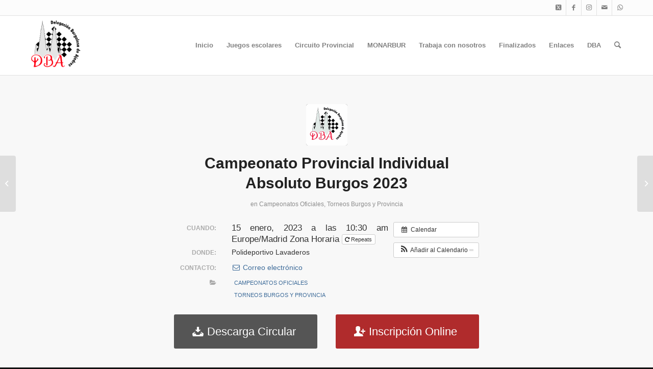

--- FILE ---
content_type: text/html; charset=UTF-8
request_url: https://burgosajedrez.com/evento/campeonato-provincial-individual-absoluto-burgos-2023/
body_size: 13769
content:
<!DOCTYPE html>
<html lang="es" class="html_stretched responsive av-preloader-disabled  html_header_top html_logo_left html_main_nav_header html_menu_right html_large html_header_sticky html_header_shrinking html_header_topbar_active html_mobile_menu_phone html_header_searchicon html_content_align_center html_header_unstick_top_disabled html_header_stretch_disabled html_av-submenu-hidden html_av-submenu-display-click html_av-overlay-side html_av-overlay-side-classic html_av-submenu-noclone html_entry_id_5092 av-cookies-no-cookie-consent av-no-preview av-default-lightbox html_text_menu_active av-mobile-menu-switch-default">
<head>
<meta charset="UTF-8" />
<meta name="robots" content="index, follow" />


<!-- mobile setting -->
<meta name="viewport" content="width=device-width, initial-scale=1">

<!-- Scripts/CSS and wp_head hook -->
<title>Campeonato Provincial Individual Absoluto Burgos 2023 &#8211; Burgos Ajedrez</title>
<meta name='robots' content='max-image-preview:large' />
	<style>img:is([sizes="auto" i], [sizes^="auto," i]) { contain-intrinsic-size: 3000px 1500px }</style>
	<link rel="alternate" type="application/rss+xml" title="Burgos Ajedrez &raquo; Feed" href="https://burgosajedrez.com/feed/" />
<link rel="alternate" type="application/rss+xml" title="Burgos Ajedrez &raquo; Feed de los comentarios" href="https://burgosajedrez.com/comments/feed/" />
<script type="text/javascript">
/* <![CDATA[ */
window._wpemojiSettings = {"baseUrl":"https:\/\/s.w.org\/images\/core\/emoji\/16.0.1\/72x72\/","ext":".png","svgUrl":"https:\/\/s.w.org\/images\/core\/emoji\/16.0.1\/svg\/","svgExt":".svg","source":{"concatemoji":"https:\/\/burgosajedrez.com\/wp-includes\/js\/wp-emoji-release.min.js?ver=6.8.3"}};
/*! This file is auto-generated */
!function(s,n){var o,i,e;function c(e){try{var t={supportTests:e,timestamp:(new Date).valueOf()};sessionStorage.setItem(o,JSON.stringify(t))}catch(e){}}function p(e,t,n){e.clearRect(0,0,e.canvas.width,e.canvas.height),e.fillText(t,0,0);var t=new Uint32Array(e.getImageData(0,0,e.canvas.width,e.canvas.height).data),a=(e.clearRect(0,0,e.canvas.width,e.canvas.height),e.fillText(n,0,0),new Uint32Array(e.getImageData(0,0,e.canvas.width,e.canvas.height).data));return t.every(function(e,t){return e===a[t]})}function u(e,t){e.clearRect(0,0,e.canvas.width,e.canvas.height),e.fillText(t,0,0);for(var n=e.getImageData(16,16,1,1),a=0;a<n.data.length;a++)if(0!==n.data[a])return!1;return!0}function f(e,t,n,a){switch(t){case"flag":return n(e,"\ud83c\udff3\ufe0f\u200d\u26a7\ufe0f","\ud83c\udff3\ufe0f\u200b\u26a7\ufe0f")?!1:!n(e,"\ud83c\udde8\ud83c\uddf6","\ud83c\udde8\u200b\ud83c\uddf6")&&!n(e,"\ud83c\udff4\udb40\udc67\udb40\udc62\udb40\udc65\udb40\udc6e\udb40\udc67\udb40\udc7f","\ud83c\udff4\u200b\udb40\udc67\u200b\udb40\udc62\u200b\udb40\udc65\u200b\udb40\udc6e\u200b\udb40\udc67\u200b\udb40\udc7f");case"emoji":return!a(e,"\ud83e\udedf")}return!1}function g(e,t,n,a){var r="undefined"!=typeof WorkerGlobalScope&&self instanceof WorkerGlobalScope?new OffscreenCanvas(300,150):s.createElement("canvas"),o=r.getContext("2d",{willReadFrequently:!0}),i=(o.textBaseline="top",o.font="600 32px Arial",{});return e.forEach(function(e){i[e]=t(o,e,n,a)}),i}function t(e){var t=s.createElement("script");t.src=e,t.defer=!0,s.head.appendChild(t)}"undefined"!=typeof Promise&&(o="wpEmojiSettingsSupports",i=["flag","emoji"],n.supports={everything:!0,everythingExceptFlag:!0},e=new Promise(function(e){s.addEventListener("DOMContentLoaded",e,{once:!0})}),new Promise(function(t){var n=function(){try{var e=JSON.parse(sessionStorage.getItem(o));if("object"==typeof e&&"number"==typeof e.timestamp&&(new Date).valueOf()<e.timestamp+604800&&"object"==typeof e.supportTests)return e.supportTests}catch(e){}return null}();if(!n){if("undefined"!=typeof Worker&&"undefined"!=typeof OffscreenCanvas&&"undefined"!=typeof URL&&URL.createObjectURL&&"undefined"!=typeof Blob)try{var e="postMessage("+g.toString()+"("+[JSON.stringify(i),f.toString(),p.toString(),u.toString()].join(",")+"));",a=new Blob([e],{type:"text/javascript"}),r=new Worker(URL.createObjectURL(a),{name:"wpTestEmojiSupports"});return void(r.onmessage=function(e){c(n=e.data),r.terminate(),t(n)})}catch(e){}c(n=g(i,f,p,u))}t(n)}).then(function(e){for(var t in e)n.supports[t]=e[t],n.supports.everything=n.supports.everything&&n.supports[t],"flag"!==t&&(n.supports.everythingExceptFlag=n.supports.everythingExceptFlag&&n.supports[t]);n.supports.everythingExceptFlag=n.supports.everythingExceptFlag&&!n.supports.flag,n.DOMReady=!1,n.readyCallback=function(){n.DOMReady=!0}}).then(function(){return e}).then(function(){var e;n.supports.everything||(n.readyCallback(),(e=n.source||{}).concatemoji?t(e.concatemoji):e.wpemoji&&e.twemoji&&(t(e.twemoji),t(e.wpemoji)))}))}((window,document),window._wpemojiSettings);
/* ]]> */
</script>
<link rel='stylesheet' id='ai1ec_style-css' href='//burgosajedrez.com/wp-content/plugins/all-in-one-event-calendar/cache/8c634c48_ai1ec_parsed_css.css?ver=3.0.0' type='text/css' media='all' />
<link rel='stylesheet' id='avia-grid-css' href='https://burgosajedrez.com/wp-content/themes/enfold2/css/grid.css?ver=6.0.8' type='text/css' media='all' />
<link rel='stylesheet' id='avia-base-css' href='https://burgosajedrez.com/wp-content/themes/enfold2/css/base.css?ver=6.0.8' type='text/css' media='all' />
<link rel='stylesheet' id='avia-layout-css' href='https://burgosajedrez.com/wp-content/themes/enfold2/css/layout.css?ver=6.0.8' type='text/css' media='all' />
<link rel='stylesheet' id='avia-module-audioplayer-css' href='https://burgosajedrez.com/wp-content/themes/enfold2/config-templatebuilder/avia-shortcodes/audio-player/audio-player.css?ver=6.0.8' type='text/css' media='all' />
<link rel='stylesheet' id='avia-module-blog-css' href='https://burgosajedrez.com/wp-content/themes/enfold2/config-templatebuilder/avia-shortcodes/blog/blog.css?ver=6.0.8' type='text/css' media='all' />
<link rel='stylesheet' id='avia-module-postslider-css' href='https://burgosajedrez.com/wp-content/themes/enfold2/config-templatebuilder/avia-shortcodes/postslider/postslider.css?ver=6.0.8' type='text/css' media='all' />
<link rel='stylesheet' id='avia-module-button-css' href='https://burgosajedrez.com/wp-content/themes/enfold2/config-templatebuilder/avia-shortcodes/buttons/buttons.css?ver=6.0.8' type='text/css' media='all' />
<link rel='stylesheet' id='avia-module-buttonrow-css' href='https://burgosajedrez.com/wp-content/themes/enfold2/config-templatebuilder/avia-shortcodes/buttonrow/buttonrow.css?ver=6.0.8' type='text/css' media='all' />
<link rel='stylesheet' id='avia-module-button-fullwidth-css' href='https://burgosajedrez.com/wp-content/themes/enfold2/config-templatebuilder/avia-shortcodes/buttons_fullwidth/buttons_fullwidth.css?ver=6.0.8' type='text/css' media='all' />
<link rel='stylesheet' id='avia-module-catalogue-css' href='https://burgosajedrez.com/wp-content/themes/enfold2/config-templatebuilder/avia-shortcodes/catalogue/catalogue.css?ver=6.0.8' type='text/css' media='all' />
<link rel='stylesheet' id='avia-module-comments-css' href='https://burgosajedrez.com/wp-content/themes/enfold2/config-templatebuilder/avia-shortcodes/comments/comments.css?ver=6.0.8' type='text/css' media='all' />
<link rel='stylesheet' id='avia-module-contact-css' href='https://burgosajedrez.com/wp-content/themes/enfold2/config-templatebuilder/avia-shortcodes/contact/contact.css?ver=6.0.8' type='text/css' media='all' />
<link rel='stylesheet' id='avia-module-slideshow-css' href='https://burgosajedrez.com/wp-content/themes/enfold2/config-templatebuilder/avia-shortcodes/slideshow/slideshow.css?ver=6.0.8' type='text/css' media='all' />
<link rel='stylesheet' id='avia-module-slideshow-contentpartner-css' href='https://burgosajedrez.com/wp-content/themes/enfold2/config-templatebuilder/avia-shortcodes/contentslider/contentslider.css?ver=6.0.8' type='text/css' media='all' />
<link rel='stylesheet' id='avia-module-countdown-css' href='https://burgosajedrez.com/wp-content/themes/enfold2/config-templatebuilder/avia-shortcodes/countdown/countdown.css?ver=6.0.8' type='text/css' media='all' />
<link rel='stylesheet' id='avia-module-dynamic-field-css' href='https://burgosajedrez.com/wp-content/themes/enfold2/config-templatebuilder/avia-shortcodes/dynamic_field/dynamic_field.css?ver=6.0.8' type='text/css' media='all' />
<link rel='stylesheet' id='avia-module-gallery-css' href='https://burgosajedrez.com/wp-content/themes/enfold2/config-templatebuilder/avia-shortcodes/gallery/gallery.css?ver=6.0.8' type='text/css' media='all' />
<link rel='stylesheet' id='avia-module-gallery-hor-css' href='https://burgosajedrez.com/wp-content/themes/enfold2/config-templatebuilder/avia-shortcodes/gallery_horizontal/gallery_horizontal.css?ver=6.0.8' type='text/css' media='all' />
<link rel='stylesheet' id='avia-module-maps-css' href='https://burgosajedrez.com/wp-content/themes/enfold2/config-templatebuilder/avia-shortcodes/google_maps/google_maps.css?ver=6.0.8' type='text/css' media='all' />
<link rel='stylesheet' id='avia-module-gridrow-css' href='https://burgosajedrez.com/wp-content/themes/enfold2/config-templatebuilder/avia-shortcodes/grid_row/grid_row.css?ver=6.0.8' type='text/css' media='all' />
<link rel='stylesheet' id='avia-module-heading-css' href='https://burgosajedrez.com/wp-content/themes/enfold2/config-templatebuilder/avia-shortcodes/heading/heading.css?ver=6.0.8' type='text/css' media='all' />
<link rel='stylesheet' id='avia-module-rotator-css' href='https://burgosajedrez.com/wp-content/themes/enfold2/config-templatebuilder/avia-shortcodes/headline_rotator/headline_rotator.css?ver=6.0.8' type='text/css' media='all' />
<link rel='stylesheet' id='avia-module-hr-css' href='https://burgosajedrez.com/wp-content/themes/enfold2/config-templatebuilder/avia-shortcodes/hr/hr.css?ver=6.0.8' type='text/css' media='all' />
<link rel='stylesheet' id='avia-module-icon-css' href='https://burgosajedrez.com/wp-content/themes/enfold2/config-templatebuilder/avia-shortcodes/icon/icon.css?ver=6.0.8' type='text/css' media='all' />
<link rel='stylesheet' id='avia-module-icon-circles-css' href='https://burgosajedrez.com/wp-content/themes/enfold2/config-templatebuilder/avia-shortcodes/icon_circles/icon_circles.css?ver=6.0.8' type='text/css' media='all' />
<link rel='stylesheet' id='avia-module-iconbox-css' href='https://burgosajedrez.com/wp-content/themes/enfold2/config-templatebuilder/avia-shortcodes/iconbox/iconbox.css?ver=6.0.8' type='text/css' media='all' />
<link rel='stylesheet' id='avia-module-icongrid-css' href='https://burgosajedrez.com/wp-content/themes/enfold2/config-templatebuilder/avia-shortcodes/icongrid/icongrid.css?ver=6.0.8' type='text/css' media='all' />
<link rel='stylesheet' id='avia-module-iconlist-css' href='https://burgosajedrez.com/wp-content/themes/enfold2/config-templatebuilder/avia-shortcodes/iconlist/iconlist.css?ver=6.0.8' type='text/css' media='all' />
<link rel='stylesheet' id='avia-module-image-css' href='https://burgosajedrez.com/wp-content/themes/enfold2/config-templatebuilder/avia-shortcodes/image/image.css?ver=6.0.8' type='text/css' media='all' />
<link rel='stylesheet' id='avia-module-image-diff-css' href='https://burgosajedrez.com/wp-content/themes/enfold2/config-templatebuilder/avia-shortcodes/image_diff/image_diff.css?ver=6.0.8' type='text/css' media='all' />
<link rel='stylesheet' id='avia-module-hotspot-css' href='https://burgosajedrez.com/wp-content/themes/enfold2/config-templatebuilder/avia-shortcodes/image_hotspots/image_hotspots.css?ver=6.0.8' type='text/css' media='all' />
<link rel='stylesheet' id='avia-module-sc-lottie-animation-css' href='https://burgosajedrez.com/wp-content/themes/enfold2/config-templatebuilder/avia-shortcodes/lottie_animation/lottie_animation.css?ver=6.0.8' type='text/css' media='all' />
<link rel='stylesheet' id='avia-module-magazine-css' href='https://burgosajedrez.com/wp-content/themes/enfold2/config-templatebuilder/avia-shortcodes/magazine/magazine.css?ver=6.0.8' type='text/css' media='all' />
<link rel='stylesheet' id='avia-module-masonry-css' href='https://burgosajedrez.com/wp-content/themes/enfold2/config-templatebuilder/avia-shortcodes/masonry_entries/masonry_entries.css?ver=6.0.8' type='text/css' media='all' />
<link rel='stylesheet' id='avia-siteloader-css' href='https://burgosajedrez.com/wp-content/themes/enfold2/css/avia-snippet-site-preloader.css?ver=6.0.8' type='text/css' media='all' />
<link rel='stylesheet' id='avia-module-menu-css' href='https://burgosajedrez.com/wp-content/themes/enfold2/config-templatebuilder/avia-shortcodes/menu/menu.css?ver=6.0.8' type='text/css' media='all' />
<link rel='stylesheet' id='avia-module-notification-css' href='https://burgosajedrez.com/wp-content/themes/enfold2/config-templatebuilder/avia-shortcodes/notification/notification.css?ver=6.0.8' type='text/css' media='all' />
<link rel='stylesheet' id='avia-module-numbers-css' href='https://burgosajedrez.com/wp-content/themes/enfold2/config-templatebuilder/avia-shortcodes/numbers/numbers.css?ver=6.0.8' type='text/css' media='all' />
<link rel='stylesheet' id='avia-module-portfolio-css' href='https://burgosajedrez.com/wp-content/themes/enfold2/config-templatebuilder/avia-shortcodes/portfolio/portfolio.css?ver=6.0.8' type='text/css' media='all' />
<link rel='stylesheet' id='avia-module-post-metadata-css' href='https://burgosajedrez.com/wp-content/themes/enfold2/config-templatebuilder/avia-shortcodes/post_metadata/post_metadata.css?ver=6.0.8' type='text/css' media='all' />
<link rel='stylesheet' id='avia-module-progress-bar-css' href='https://burgosajedrez.com/wp-content/themes/enfold2/config-templatebuilder/avia-shortcodes/progressbar/progressbar.css?ver=6.0.8' type='text/css' media='all' />
<link rel='stylesheet' id='avia-module-promobox-css' href='https://burgosajedrez.com/wp-content/themes/enfold2/config-templatebuilder/avia-shortcodes/promobox/promobox.css?ver=6.0.8' type='text/css' media='all' />
<link rel='stylesheet' id='avia-sc-search-css' href='https://burgosajedrez.com/wp-content/themes/enfold2/config-templatebuilder/avia-shortcodes/search/search.css?ver=6.0.8' type='text/css' media='all' />
<link rel='stylesheet' id='avia-module-slideshow-accordion-css' href='https://burgosajedrez.com/wp-content/themes/enfold2/config-templatebuilder/avia-shortcodes/slideshow_accordion/slideshow_accordion.css?ver=6.0.8' type='text/css' media='all' />
<link rel='stylesheet' id='avia-module-slideshow-feature-image-css' href='https://burgosajedrez.com/wp-content/themes/enfold2/config-templatebuilder/avia-shortcodes/slideshow_feature_image/slideshow_feature_image.css?ver=6.0.8' type='text/css' media='all' />
<link rel='stylesheet' id='avia-module-slideshow-fullsize-css' href='https://burgosajedrez.com/wp-content/themes/enfold2/config-templatebuilder/avia-shortcodes/slideshow_fullsize/slideshow_fullsize.css?ver=6.0.8' type='text/css' media='all' />
<link rel='stylesheet' id='avia-module-slideshow-fullscreen-css' href='https://burgosajedrez.com/wp-content/themes/enfold2/config-templatebuilder/avia-shortcodes/slideshow_fullscreen/slideshow_fullscreen.css?ver=6.0.8' type='text/css' media='all' />
<link rel='stylesheet' id='avia-module-slideshow-ls-css' href='https://burgosajedrez.com/wp-content/themes/enfold2/config-templatebuilder/avia-shortcodes/slideshow_layerslider/slideshow_layerslider.css?ver=6.0.8' type='text/css' media='all' />
<link rel='stylesheet' id='avia-module-social-css' href='https://burgosajedrez.com/wp-content/themes/enfold2/config-templatebuilder/avia-shortcodes/social_share/social_share.css?ver=6.0.8' type='text/css' media='all' />
<link rel='stylesheet' id='avia-module-tabsection-css' href='https://burgosajedrez.com/wp-content/themes/enfold2/config-templatebuilder/avia-shortcodes/tab_section/tab_section.css?ver=6.0.8' type='text/css' media='all' />
<link rel='stylesheet' id='avia-module-table-css' href='https://burgosajedrez.com/wp-content/themes/enfold2/config-templatebuilder/avia-shortcodes/table/table.css?ver=6.0.8' type='text/css' media='all' />
<link rel='stylesheet' id='avia-module-tabs-css' href='https://burgosajedrez.com/wp-content/themes/enfold2/config-templatebuilder/avia-shortcodes/tabs/tabs.css?ver=6.0.8' type='text/css' media='all' />
<link rel='stylesheet' id='avia-module-team-css' href='https://burgosajedrez.com/wp-content/themes/enfold2/config-templatebuilder/avia-shortcodes/team/team.css?ver=6.0.8' type='text/css' media='all' />
<link rel='stylesheet' id='avia-module-testimonials-css' href='https://burgosajedrez.com/wp-content/themes/enfold2/config-templatebuilder/avia-shortcodes/testimonials/testimonials.css?ver=6.0.8' type='text/css' media='all' />
<link rel='stylesheet' id='avia-module-timeline-css' href='https://burgosajedrez.com/wp-content/themes/enfold2/config-templatebuilder/avia-shortcodes/timeline/timeline.css?ver=6.0.8' type='text/css' media='all' />
<link rel='stylesheet' id='avia-module-toggles-css' href='https://burgosajedrez.com/wp-content/themes/enfold2/config-templatebuilder/avia-shortcodes/toggles/toggles.css?ver=6.0.8' type='text/css' media='all' />
<link rel='stylesheet' id='avia-module-video-css' href='https://burgosajedrez.com/wp-content/themes/enfold2/config-templatebuilder/avia-shortcodes/video/video.css?ver=6.0.8' type='text/css' media='all' />
<style id='wp-emoji-styles-inline-css' type='text/css'>

	img.wp-smiley, img.emoji {
		display: inline !important;
		border: none !important;
		box-shadow: none !important;
		height: 1em !important;
		width: 1em !important;
		margin: 0 0.07em !important;
		vertical-align: -0.1em !important;
		background: none !important;
		padding: 0 !important;
	}
</style>
<link rel='stylesheet' id='avia-scs-css' href='https://burgosajedrez.com/wp-content/themes/enfold2/css/shortcodes.css?ver=6.0.8' type='text/css' media='all' />
<link rel='stylesheet' id='avia-fold-unfold-css' href='https://burgosajedrez.com/wp-content/themes/enfold2/css/avia-snippet-fold-unfold.css?ver=6.0.8' type='text/css' media='all' />
<link rel='stylesheet' id='avia-popup-css-css' href='https://burgosajedrez.com/wp-content/themes/enfold2/js/aviapopup/magnific-popup.min.css?ver=6.0.8' type='text/css' media='screen' />
<link rel='stylesheet' id='avia-lightbox-css' href='https://burgosajedrez.com/wp-content/themes/enfold2/css/avia-snippet-lightbox.css?ver=6.0.8' type='text/css' media='screen' />
<link rel='stylesheet' id='avia-widget-css-css' href='https://burgosajedrez.com/wp-content/themes/enfold2/css/avia-snippet-widget.css?ver=6.0.8' type='text/css' media='screen' />
<link rel='stylesheet' id='avia-dynamic-css' href='https://burgosajedrez.com/wp-content/uploads/dynamic_avia/enfold.css?ver=69597124a48a3' type='text/css' media='all' />
<link rel='stylesheet' id='avia-custom-css' href='https://burgosajedrez.com/wp-content/themes/enfold2/css/custom.css?ver=6.0.8' type='text/css' media='all' />
<link rel='stylesheet' id='avia-single-post-5092-css' href='https://burgosajedrez.com/wp-content/uploads/dynamic_avia/avia_posts_css/post-5092.css?ver=ver-1767821698' type='text/css' media='all' />
<script type="text/javascript" src="https://burgosajedrez.com/wp-includes/js/jquery/jquery.min.js?ver=3.7.1" id="jquery-core-js"></script>
<script type="text/javascript" src="https://burgosajedrez.com/wp-includes/js/jquery/jquery-migrate.min.js?ver=3.4.1" id="jquery-migrate-js"></script>
<script type="text/javascript" src="https://burgosajedrez.com/?ai1ec_render_js=event.js&amp;is_backend=false&amp;ver=3.0.0" id="ai1ec_requirejs-js"></script>
<script type="text/javascript" src="https://burgosajedrez.com/wp-content/themes/enfold2/js/avia-js.js?ver=6.0.8" id="avia-js-js"></script>
<script type="text/javascript" src="https://burgosajedrez.com/wp-content/themes/enfold2/js/avia-compat.js?ver=6.0.8" id="avia-compat-js"></script>
<link rel="https://api.w.org/" href="https://burgosajedrez.com/wp-json/" /><link rel="EditURI" type="application/rsd+xml" title="RSD" href="https://burgosajedrez.com/xmlrpc.php?rsd" />
<meta name="generator" content="WordPress 6.8.3" />
<link rel="canonical" href="https://burgosajedrez.com/evento/campeonato-provincial-individual-absoluto-burgos-2023/" />
<link rel='shortlink' href='https://burgosajedrez.com/?p=5092' />
<link rel="alternate" title="oEmbed (JSON)" type="application/json+oembed" href="https://burgosajedrez.com/wp-json/oembed/1.0/embed?url=https%3A%2F%2Fburgosajedrez.com%2Fevento%2Fcampeonato-provincial-individual-absoluto-burgos-2023%2F" />
<link rel="alternate" title="oEmbed (XML)" type="text/xml+oembed" href="https://burgosajedrez.com/wp-json/oembed/1.0/embed?url=https%3A%2F%2Fburgosajedrez.com%2Fevento%2Fcampeonato-provincial-individual-absoluto-burgos-2023%2F&#038;format=xml" />
<meta property="og:url" content="https://burgosajedrez.com/evento/campeonato-provincial-individual-absoluto-burgos-2023/" />
<meta property="og:title" content="Campeonato Provincial Individual Absoluto Burgos 2023 (2023-01-15)" />
<meta property="og:type" content="article" />
<meta property="og:description" content="        &amp;nbsp;" />
<meta property="og:image" content="https://burgosajedrez.com/wp-content/uploads/2021/04/cropped-logo_DBA-scaled-1-300x300.jpg" />
<meta name="twitter:card" content="summary" />
<meta name="twitter:title" content="Campeonato Provincial Individual Absoluto Burgos 2023 (2023-01-15)" />
<meta name="twitter:description" content="        &amp;nbsp;" />
<meta name="twitter:image" content="https://burgosajedrez.com/wp-content/uploads/2021/04/cropped-logo_DBA-scaled-1-300x300.jpg" />
<link rel="profile" href="https://gmpg.org/xfn/11" />
<link rel="alternate" type="application/rss+xml" title="Burgos Ajedrez RSS2 Feed" href="https://burgosajedrez.com/feed/" />
<link rel="pingback" href="https://burgosajedrez.com/xmlrpc.php" />
<!--[if lt IE 9]><script src="https://burgosajedrez.com/wp-content/themes/enfold2/js/html5shiv.js"></script><![endif]-->
<link rel="icon" href="https://burgosajedrez.com/wp-content/uploads/2021/04/logo_DBA-300x300.jpg" type="image/x-icon">
<link rel="icon" href="https://burgosajedrez.com/wp-content/uploads/2021/04/cropped-logo_DBA-scaled-1-32x32.jpg" sizes="32x32" />
<link rel="icon" href="https://burgosajedrez.com/wp-content/uploads/2021/04/cropped-logo_DBA-scaled-1-192x192.jpg" sizes="192x192" />
<link rel="apple-touch-icon" href="https://burgosajedrez.com/wp-content/uploads/2021/04/cropped-logo_DBA-scaled-1-180x180.jpg" />
<meta name="msapplication-TileImage" content="https://burgosajedrez.com/wp-content/uploads/2021/04/cropped-logo_DBA-scaled-1-270x270.jpg" />
<style type="text/css">
		@font-face {font-family: 'entypo-fontello'; font-weight: normal; font-style: normal; font-display: auto;
		src: url('https://burgosajedrez.com/wp-content/themes/enfold2/config-templatebuilder/avia-template-builder/assets/fonts/entypo-fontello.woff2') format('woff2'),
		url('https://burgosajedrez.com/wp-content/themes/enfold2/config-templatebuilder/avia-template-builder/assets/fonts/entypo-fontello.woff') format('woff'),
		url('https://burgosajedrez.com/wp-content/themes/enfold2/config-templatebuilder/avia-template-builder/assets/fonts/entypo-fontello.ttf') format('truetype'),
		url('https://burgosajedrez.com/wp-content/themes/enfold2/config-templatebuilder/avia-template-builder/assets/fonts/entypo-fontello.svg#entypo-fontello') format('svg'),
		url('https://burgosajedrez.com/wp-content/themes/enfold2/config-templatebuilder/avia-template-builder/assets/fonts/entypo-fontello.eot'),
		url('https://burgosajedrez.com/wp-content/themes/enfold2/config-templatebuilder/avia-template-builder/assets/fonts/entypo-fontello.eot?#iefix') format('embedded-opentype');
		} #top .avia-font-entypo-fontello, body .avia-font-entypo-fontello, html body [data-av_iconfont='entypo-fontello']:before{ font-family: 'entypo-fontello'; }
		</style>

<!--
Debugging Info for Theme support: 

Theme: Enfold
Version: 6.0.8
Installed: enfold2
AviaFramework Version: 5.6
AviaBuilder Version: 5.3
aviaElementManager Version: 1.0.1
ML:-1-PU:98-PLA:3
WP:6.8.3
Compress: CSS:disabled - JS:disabled
Updates: enabled - deprecated Envato API - register Envato Token
PLAu:3
-->
</head>

<body id="top" class="wp-singular ai1ec_event-template-default single single-ai1ec_event postid-5092 wp-theme-enfold2 stretched rtl_columns av-curtain-numeric arial-websave arial  post-type-ai1ec_event events_categories-campeonatos-oficiales events_categories-torneos-burgos avia-responsive-images-support" itemscope="itemscope" itemtype="https://schema.org/WebPage" >

	
	<div id='wrap_all'>

	
<header id='header' class='all_colors header_color light_bg_color  av_header_top av_logo_left av_main_nav_header av_menu_right av_large av_header_sticky av_header_shrinking av_header_stretch_disabled av_mobile_menu_phone av_header_searchicon av_header_unstick_top_disabled av_bottom_nav_disabled  av_header_border_disabled' aria-label="Header" data-av_shrink_factor='50' role="banner" itemscope="itemscope" itemtype="https://schema.org/WPHeader" >

		<div id='header_meta' class='container_wrap container_wrap_meta  av_icon_active_right av_extra_header_active av_entry_id_5092'>

			      <div class='container'>
			      <ul class='noLightbox social_bookmarks icon_count_5'><li class='social_bookmarks_square-x-twitter av-social-link-square-x-twitter social_icon_1'><a  target="_blank" aria-label="Link to X" href='https://twitter.com/burgosajedrez' aria-hidden='false' data-av_icon='' data-av_iconfont='entypo-fontello' title='X'><span class='avia_hidden_link_text'>X</span></a></li><li class='social_bookmarks_facebook av-social-link-facebook social_icon_2'><a  target="_blank" aria-label="Link to Facebook" href='https://es-es.facebook.com/delegacionburgalesadeajedrez/' aria-hidden='false' data-av_icon='' data-av_iconfont='entypo-fontello' title='Facebook'><span class='avia_hidden_link_text'>Facebook</span></a></li><li class='social_bookmarks_instagram av-social-link-instagram social_icon_3'><a  target="_blank" aria-label="Link to Instagram" href='https://www.instagram.com/burgosajedrez/' aria-hidden='false' data-av_icon='' data-av_iconfont='entypo-fontello' title='Instagram'><span class='avia_hidden_link_text'>Instagram</span></a></li><li class='social_bookmarks_mail av-social-link-mail social_icon_4'><a  aria-label="Link to Mail" href='mailto:dbajedrez@gmail.com' aria-hidden='false' data-av_icon='' data-av_iconfont='entypo-fontello' title='Mail'><span class='avia_hidden_link_text'>Mail</span></a></li><li class='social_bookmarks_whatsapp av-social-link-whatsapp social_icon_5'><a  target="_blank" aria-label="Link to WhatsApp" href='https://whatsapp.com/channel/0029VazP94c9mrGkbIH2qQ0V' aria-hidden='false' data-av_icon='' data-av_iconfont='entypo-fontello' title='WhatsApp'><span class='avia_hidden_link_text'>WhatsApp</span></a></li></ul>			      </div>
		</div>

		<div  id='header_main' class='container_wrap container_wrap_logo'>

        <div class='container av-logo-container'><div class='inner-container'><span class='logo avia-standard-logo'><a href='https://burgosajedrez.com/' class='' aria-label='Burgos Ajedrez' ><img src="https://burgosajedrez.com/wp-content/uploads/2021/04/logo_DBA_-300x300.png" height="100" width="300" alt='Burgos Ajedrez' title='' /></a></span><nav class='main_menu' data-selectname='Selecciona una página'  role="navigation" itemscope="itemscope" itemtype="https://schema.org/SiteNavigationElement" ><div class="avia-menu av-main-nav-wrap"><ul role="menu" class="menu av-main-nav" id="avia-menu"><li role="menuitem" id="menu-item-141" class="menu-item menu-item-type-post_type menu-item-object-page menu-item-home menu-item-top-level menu-item-top-level-1"><a href="https://burgosajedrez.com/" itemprop="url" tabindex="0"><span class="avia-bullet"></span><span class="avia-menu-text">Inicio</span><span class="avia-menu-fx"><span class="avia-arrow-wrap"><span class="avia-arrow"></span></span></span></a></li>
<li role="menuitem" id="menu-item-139" class="menu-item menu-item-type-post_type menu-item-object-page menu-item-mega-parent  menu-item-top-level menu-item-top-level-2"><a href="https://burgosajedrez.com/juegos-escolares/" itemprop="url" tabindex="0"><span class="avia-bullet"></span><span class="avia-menu-text">Juegos escolares</span><span class="avia-menu-fx"><span class="avia-arrow-wrap"><span class="avia-arrow"></span></span></span></a></li>
<li role="menuitem" id="menu-item-140" class="menu-item menu-item-type-post_type menu-item-object-page menu-item-top-level menu-item-top-level-3"><a href="https://burgosajedrez.com/circuito-provincial/" itemprop="url" tabindex="0"><span class="avia-bullet"></span><span class="avia-menu-text">Circuito Provincial</span><span class="avia-menu-fx"><span class="avia-arrow-wrap"><span class="avia-arrow"></span></span></span></a></li>
<li role="menuitem" id="menu-item-3940" class="menu-item menu-item-type-custom menu-item-object-custom menu-item-top-level menu-item-top-level-4"><a href="https://monitoresyarbitros.com" itemprop="url" tabindex="0"><span class="avia-bullet"></span><span class="avia-menu-text">MONARBUR</span><span class="avia-menu-fx"><span class="avia-arrow-wrap"><span class="avia-arrow"></span></span></span></a></li>
<li role="menuitem" id="menu-item-1771" class="menu-item menu-item-type-post_type menu-item-object-page menu-item-top-level menu-item-top-level-5"><a href="https://burgosajedrez.com/trabaja-con-nosotros/" itemprop="url" tabindex="0"><span class="avia-bullet"></span><span class="avia-menu-text">Trabaja con nosotros</span><span class="avia-menu-fx"><span class="avia-arrow-wrap"><span class="avia-arrow"></span></span></span></a></li>
<li role="menuitem" id="menu-item-138" class="menu-item menu-item-type-post_type menu-item-object-page menu-item-top-level menu-item-top-level-6"><a href="https://burgosajedrez.com/finalizados/" itemprop="url" tabindex="0"><span class="avia-bullet"></span><span class="avia-menu-text">Finalizados</span><span class="avia-menu-fx"><span class="avia-arrow-wrap"><span class="avia-arrow"></span></span></span></a></li>
<li role="menuitem" id="menu-item-135" class="menu-item menu-item-type-post_type menu-item-object-page menu-item-top-level menu-item-top-level-7"><a href="https://burgosajedrez.com/enlaces/" itemprop="url" tabindex="0"><span class="avia-bullet"></span><span class="avia-menu-text">Enlaces</span><span class="avia-menu-fx"><span class="avia-arrow-wrap"><span class="avia-arrow"></span></span></span></a></li>
<li role="menuitem" id="menu-item-638" class="menu-item menu-item-type-post_type menu-item-object-page menu-item-top-level menu-item-top-level-8"><a href="https://burgosajedrez.com/delegacion-burgalesa-de-ajedrez/" itemprop="url" tabindex="0"><span class="avia-bullet"></span><span class="avia-menu-text">DBA</span><span class="avia-menu-fx"><span class="avia-arrow-wrap"><span class="avia-arrow"></span></span></span></a></li>
<li id="menu-item-search" class="noMobile menu-item menu-item-search-dropdown menu-item-avia-special" role="menuitem"><a aria-label="Buscar" href="?s=" rel="nofollow" data-avia-search-tooltip="
&lt;search&gt;
	&lt;form role=&quot;search&quot; action=&quot;https://burgosajedrez.com/&quot; id=&quot;searchform&quot; method=&quot;get&quot; class=&quot;&quot;&gt;
		&lt;div&gt;
			&lt;input type=&quot;submit&quot; value=&quot;&quot; id=&quot;searchsubmit&quot; class=&quot;button avia-font-entypo-fontello&quot; title=&quot;Enter at least 3 characters to show search results in a dropdown or click to route to search result page to show all results&quot; /&gt;
			&lt;input type=&quot;search&quot; id=&quot;s&quot; name=&quot;s&quot; value=&quot;&quot; aria-label=&#039;Buscar&#039; placeholder=&#039;Buscar&#039; required /&gt;
					&lt;/div&gt;
	&lt;/form&gt;
&lt;/search&gt;
" aria-hidden='false' data-av_icon='' data-av_iconfont='entypo-fontello'><span class="avia_hidden_link_text">Buscar</span></a></li><li class="av-burger-menu-main menu-item-avia-special " role="menuitem">
	        			<a href="#" aria-label="Menú" aria-hidden="false">
							<span class="av-hamburger av-hamburger--spin av-js-hamburger">
								<span class="av-hamburger-box">
						          <span class="av-hamburger-inner"></span>
						          <strong>Menú</strong>
								</span>
							</span>
							<span class="avia_hidden_link_text">Menú</span>
						</a>
	        		   </li></ul></div></nav></div> </div> 
		<!-- end container_wrap-->
		</div>
<div class="header_bg"></div>
<!-- end header -->
</header>

	<div id='main' class='all_colors' data-scroll-offset='116'>

	
		<div class='container_wrap container_wrap_first main_color fullsize'>

			<div class='container template-blog template-single-blog '>

				<main class='content units av-content-full alpha  av-blog-meta-author-disabled av-blog-meta-comments-disabled av-blog-meta-date-disabled av-main-single'  role="main" itemprop="mainContentOfPage" >

					<article class="post-entry post-entry-type-standard post-entry-5092 post-loop-1 post-parity-odd post-entry-last single-small post with-slider post-5092 ai1ec_event type-ai1ec_event status-publish has-post-thumbnail hentry events_categories-campeonatos-oficiales events_categories-torneos-burgos"  itemscope="itemscope" itemtype="https://schema.org/CreativeWork" ><div class="blog-meta"><a href="https://burgosajedrez.com/wp-content/uploads/2021/04/cropped-logo_DBA-scaled-1.jpg" data-srcset="https://burgosajedrez.com/wp-content/uploads/2021/04/cropped-logo_DBA-scaled-1.jpg 512w, https://burgosajedrez.com/wp-content/uploads/2021/04/cropped-logo_DBA-scaled-1-300x300.jpg 300w, https://burgosajedrez.com/wp-content/uploads/2021/04/cropped-logo_DBA-scaled-1-80x80.jpg 80w, https://burgosajedrez.com/wp-content/uploads/2021/04/cropped-logo_DBA-scaled-1-36x36.jpg 36w, https://burgosajedrez.com/wp-content/uploads/2021/04/cropped-logo_DBA-scaled-1-180x180.jpg 180w, https://burgosajedrez.com/wp-content/uploads/2021/04/cropped-logo_DBA-scaled-1-120x120.jpg 120w, https://burgosajedrez.com/wp-content/uploads/2021/04/cropped-logo_DBA-scaled-1-450x450.jpg 450w, https://burgosajedrez.com/wp-content/uploads/2021/04/cropped-logo_DBA-scaled-1-270x270.jpg 270w, https://burgosajedrez.com/wp-content/uploads/2021/04/cropped-logo_DBA-scaled-1-192x192.jpg 192w, https://burgosajedrez.com/wp-content/uploads/2021/04/cropped-logo_DBA-scaled-1-32x32.jpg 32w" data-sizes="(max-width: 512px) 100vw, 512px" class='small-preview'  title="cropped-logo_DBA-scaled-1.jpg"   itemprop="image" itemscope="itemscope" itemtype="https://schema.org/ImageObject" ><img loading="lazy" width="180" height="180" src="https://burgosajedrez.com/wp-content/uploads/2021/04/cropped-logo_DBA-scaled-1-180x180.jpg" class="wp-image-4447 avia-img-lazy-loading-4447 attachment-square size-square wp-post-image" alt="" decoding="async" srcset="https://burgosajedrez.com/wp-content/uploads/2021/04/cropped-logo_DBA-scaled-1-180x180.jpg 180w, https://burgosajedrez.com/wp-content/uploads/2021/04/cropped-logo_DBA-scaled-1-300x300.jpg 300w, https://burgosajedrez.com/wp-content/uploads/2021/04/cropped-logo_DBA-scaled-1-80x80.jpg 80w, https://burgosajedrez.com/wp-content/uploads/2021/04/cropped-logo_DBA-scaled-1-36x36.jpg 36w, https://burgosajedrez.com/wp-content/uploads/2021/04/cropped-logo_DBA-scaled-1-120x120.jpg 120w, https://burgosajedrez.com/wp-content/uploads/2021/04/cropped-logo_DBA-scaled-1-450x450.jpg 450w, https://burgosajedrez.com/wp-content/uploads/2021/04/cropped-logo_DBA-scaled-1-270x270.jpg 270w, https://burgosajedrez.com/wp-content/uploads/2021/04/cropped-logo_DBA-scaled-1-192x192.jpg 192w, https://burgosajedrez.com/wp-content/uploads/2021/04/cropped-logo_DBA-scaled-1-32x32.jpg 32w, https://burgosajedrez.com/wp-content/uploads/2021/04/cropped-logo_DBA-scaled-1.jpg 512w" sizes="(max-width: 180px) 100vw, 180px" /><span class="iconfont" aria-hidden='true' data-av_icon='' data-av_iconfont='entypo-fontello'></span></a></div><div class='entry-content-wrapper clearfix standard-content'><header class="entry-content-header" aria-label="Post: Campeonato Provincial Individual Absoluto Burgos 2023"><h1 class='post-title entry-title '  itemprop="headline" >Campeonato Provincial Individual Absoluto Burgos 2023<span class="post-format-icon minor-meta"></span></h1><span class="post-meta-infos"><span class="blog-categories minor-meta">en <a href="https://burgosajedrez.com/events_categories/campeonatos-oficiales/" rel="tag">Campeonatos Oficiales</a>, <a href="https://burgosajedrez.com/events_categories/torneos-burgos/" rel="tag">Torneos Burgos y Provincia</a></span></span></header><div class="entry-content"  itemprop="text" ><div class="timely ai1ec-single-event
	ai1ec-event-id-5092
	ai1ec-event-instance-id-624
		">

<a id="ai1ec-event"></a>

<div class="ai1ec-actions">
	<div class="ai1ec-btn-group-vertical ai1ec-clearfix">
		<a class="ai1ec-calendar-link ai1ec-btn ai1ec-btn-default ai1ec-btn-sm
        ai1ec-tooltip-trigger "
    href="https://burgosajedrez.com/calendario/"
    
    data-placement="left"
    title="Ver todos los eventos">
    <i class="ai1ec-fa ai1ec-fa-calendar ai1ec-fa-fw"></i>
    <span class="ai1ec-hidden-xs">Calendar</span>
</a>
	</div>

	<div class="ai1ec-btn-group-vertical ai1ec-clearfix">
							<div class="ai1ec-subscribe-dropdown ai1ec-dropdown ai1ec-btn
	ai1ec-btn-default ai1ec-btn-sm">
	<span role="button" class="ai1ec-dropdown-toggle ai1ec-subscribe"
			data-toggle="ai1ec-dropdown">
		<i class="ai1ec-fa ai1ec-icon-rss ai1ec-fa-lg ai1ec-fa-fw"></i>
		<span class="ai1ec-hidden-xs">
							Añadir al Calendario
						<span class="ai1ec-caret"></span>
		</span>
	</span>
			<ul class="ai1ec-dropdown-menu ai1ec-pull-right" role="menu">
		<li>
			<a class="ai1ec-tooltip-trigger ai1ec-tooltip-auto" target="_blank"
				data-placement="left" title="Copia esta URL de tu propio calendario Timely o haz click para agregar a tu calendario de texto-enriquecido"
				href="http&#x3A;&#x2F;&#x2F;burgosajedrez.com&#x2F;&#x3F;plugin&#x3D;all-in-one-event-calendar&amp;controller&#x3D;ai1ec_exporter_controller&amp;action&#x3D;export_events&amp;ai1ec_post_ids&#x3D;5092">
				<i class="ai1ec-fa ai1ec-fa-lg ai1ec-fa-fw ai1ec-icon-timely"></i>
				Añadir a Timely Calendar
			</a>
		</li>
		<li>
			<a class="ai1ec-tooltip-trigger ai1ec-tooltip-auto" target="_blank"
			  data-placement="left" title="Suscribete a este calendario en tu Google Calendar"
			  href="https://www.google.com/calendar/render?cid=http&#x25;3A&#x25;2F&#x25;2Fburgosajedrez.com&#x25;2F&#x25;3Fplugin&#x25;3Dall-in-one-event-calendar&#x25;26controller&#x25;3Dai1ec_exporter_controller&#x25;26action&#x25;3Dexport_events&#x25;26ai1ec_post_ids&#x25;3D5092&#x25;26no_html&#x25;3Dtrue&#x25;26&#x25;26">
				<i class="ai1ec-fa ai1ec-icon-google ai1ec-fa-lg ai1ec-fa-fw"></i>
				Añadir a Google
			</a>
		</li>
		<li>
			<a class="ai1ec-tooltip-trigger ai1ec-tooltip-auto" target="_blank"
			  data-placement="left" title="Suscríbete a este calendario en tu MS Outlook"
			  href="webcal&#x3A;&#x2F;&#x2F;burgosajedrez.com&#x2F;&#x3F;plugin&#x3D;all-in-one-event-calendar&amp;controller&#x3D;ai1ec_exporter_controller&amp;action&#x3D;export_events&amp;ai1ec_post_ids&#x3D;5092&amp;no_html&#x3D;true">
				<i class="ai1ec-fa ai1ec-icon-windows ai1ec-fa-lg ai1ec-fa-fw"></i>
				Agregar a Outlook
			</a>
		</li>
		<li>
			<a class="ai1ec-tooltip-trigger ai1ec-tooltip-auto" target="_blank"
			  data-placement="left" title="Suscríbete a este calendario en Apple Calendar / iCal"
			  href="webcal&#x3A;&#x2F;&#x2F;burgosajedrez.com&#x2F;&#x3F;plugin&#x3D;all-in-one-event-calendar&amp;controller&#x3D;ai1ec_exporter_controller&amp;action&#x3D;export_events&amp;ai1ec_post_ids&#x3D;5092&amp;no_html&#x3D;true">
				<i class="ai1ec-fa ai1ec-icon-apple ai1ec-fa-lg ai1ec-fa-fw"></i>
				Agregar a Apple Calendar
			</a>
		</li>
		<li>
						<a class="ai1ec-tooltip-trigger ai1ec-tooltip-auto"
			  data-placement="left" title="Suscribirse a este calendario en la agenda de otro de texto plano"
			  href="http&#x3A;&#x2F;&#x2F;burgosajedrez.com&#x2F;&#x3F;plugin&#x3D;all-in-one-event-calendar&amp;controller&#x3D;ai1ec_exporter_controller&amp;action&#x3D;export_events&amp;ai1ec_post_ids&#x3D;5092&amp;no_html&#x3D;true">
				<i class="ai1ec-fa ai1ec-icon-calendar ai1ec-fa-fw"></i>
				Agregar a otro calendario
			</a>
		</li>
		<li>
			<a class="ai1ec-tooltip-trigger ai1ec-tooltip-auto"
			  data-placement="left" title=""
			  href="http&#x3A;&#x2F;&#x2F;burgosajedrez.com&#x2F;&#x3F;plugin&#x3D;all-in-one-event-calendar&amp;controller&#x3D;ai1ec_exporter_controller&amp;action&#x3D;export_events&amp;ai1ec_post_ids&#x3D;5092&xml=true">
				<i class="ai1ec-fa ai1ec-fa-file-text ai1ec-fa-lg ai1ec-fa-fw"></i>
				Export to XML
			</a>
		</li>
	</ul>
</div>

			</div>

	</div>

			<div class="ai1ec-event-details ai1ec-clearfix">

	<div class="ai1ec-time ai1ec-row">
		<div class="ai1ec-field-label ai1ec-col-sm-3">Cuando:</div>
		<div class="ai1ec-field-value ai1ec-col-sm-9 dt-duration">
			15 enero, 2023 a las 10:30 am
												<span>Europe/Madrid Zona Horaria</span>
											<div class="ai1ec-recurrence ai1ec-btn-group">
		<button class="ai1ec-btn ai1ec-btn-default ai1ec-btn-xs
			ai1ec-tooltip-trigger ai1ec-disabled ai1ec-text-muted"
			data-html="true"
			title="15&amp;nbsp&#x3B;enero,&amp;nbsp&#x3B;2023&#x0A;22&amp;nbsp&#x3B;enero,&amp;nbsp&#x3B;2023&#x0A;29&amp;nbsp&#x3B;enero,&amp;nbsp&#x3B;2023&#x0A;5&amp;nbsp&#x3B;febrero,&amp;nbsp&#x3B;2023&#x0A;12&amp;nbsp&#x3B;febrero,&amp;nbsp&#x3B;2023">
			<i class="ai1ec-fa ai1ec-fa-repeat"></i>
			Repeats
		</button>

			</div>
		</div>
		<div class="ai1ec-hidden dt-start">2023-01-15T10:30:00+01:00</div>
		<div class="ai1ec-hidden dt-end">2023-01-15T10:45:00+01:00</div>
	</div>

			<div class="ai1ec-location ai1ec-row">
			<div class="ai1ec-field-label ai1ec-col-sm-3">Donde:</div>
			<div class="ai1ec-field-value ai1ec-col-sm-9 p-location">
				Polideportivo Lavaderos<br />

			</div>
		</div>
	
	
	
			<div class="ai1ec-contact ai1ec-row">
			<div class="ai1ec-field-label ai1ec-col-sm-3">Contacto:</div>
			<div class="ai1ec-field-value ai1ec-col-sm-9"><div class="h-card"><div class="ai1ec-contact-email"><a class="u-email" href="mailto:inscripciones.dba@gmail.com"><i class="ai1ec-fa ai1ec-fa-fw ai1ec-fa-envelope-o"></i> Correo electrónico</a></div> </div></div>
		</div>
	
			<div class="ai1ec-categories ai1ec-row">
			<div class="ai1ec-field-label ai1ec-col-sm-3 ai1ec-col-xs-1">
				<i class="ai1ec-fa ai1ec-fa-folder-open ai1ec-tooltip-trigger"
					title="Categor&#x00ED;as"></i>
			</div>
			<div class="ai1ec-field-value ai1ec-col-sm-9 ai1ec-col-xs-10">
				<a  class=" ai1ec-category ai1ec-term-id-21 p-category" href="https://burgosajedrez.com/calendario/cat_ids~21/"> Campeonatos Oficiales</a> <a  class=" ai1ec-category ai1ec-term-id-22 p-category" href="https://burgosajedrez.com/calendario/cat_ids~22/"> Torneos Burgos y Provincia</a>
			</div>
		</div>
	
	
				
				
	</div>
			<div class="ai1ec-event-avatar timely timely alignleft ai1ec-post_thumbnail ai1ec-portrait"><img src="https://burgosajedrez.com/wp-content/uploads/2021/04/cropped-logo_DBA-scaled-1-300x300.jpg" alt="Campeonato Provincial Individual Absoluto Burgos 2023 @ Polideportivo Lavaderos" width="300" height="300" /></div>
	
</div>
<div  class='flex_column av-av_one_half-2a9015ff38129c418a3f2eafba3e9512 av_one_half first flex_column_div  '     ><div  class='avia-button-wrap avia-button-center '><a href='https://www.burgosajedrez.com/wp-content/uploads/2022/12/Circular-08-2022.pdf' class='avia-color-grey avia-button avia-button-fullwidth av-av_button_big-bafe8f07f38d08b1182d27899c5e3ffa avia-icon_select-yes-left-icon avia-color-grey'   aria-label="Descarga Circular"><span class='avia_button_icon avia_button_icon_left' aria-hidden='true' data-av_icon='' data-av_iconfont='entypo-fontello'></span><span class='avia_iconbox_title' >Descarga Circular</span></a></div></div>
<div  class='flex_column av-av_one_half-bb0c93372dbfdfd42698443400a42550 av_one_half flex_column_div  '     ><div  class='avia-button-wrap avia-button-center '><a href='https://docs.google.com/forms/d/e/1FAIpQLSf99bdFbyJ84BbrFND2rhw60QVQeda1k01K_Ky-kBGcE7hdBw/viewform' class='avia-color-red avia-button avia-button-fullwidth av-av_button_big-b5afda3d3843e72f795b373e791ea7c8 avia-icon_select-yes-left-icon avia-color-red'   aria-label="Inscripción Online"><span class='avia_button_icon avia_button_icon_left' aria-hidden='true' data-av_icon='' data-av_iconfont='entypo-fontello'></span><span class='avia_iconbox_title' >Inscripción Online</span></a></div></div>
<div  class='hr av-av_hr-0717c8b70613912730995bbf9aa6de20 hr-default'><span class='hr-inner '><span class="hr-inner-style"></span></span></div>
<div  class='avia-icon-list-container av-av_iconlist-50dd902f879a8ddd0ca2048fd23ca733'><ul class='avia-icon-list avia_animate_when_almost_visible avia-icon-list-left av-iconlist-big av-av_iconlist-50dd902f879a8ddd0ca2048fd23ca733 avia-iconlist-animate'>
<li><a href='https://burgosajedrez.com/wp-content/uploads/2023/01/Circular-01-2023.pdf' title='Aclaraciones Provincial 2023'  target="_blank"  rel="noopener noreferrer" class='iconlist_icon av-av_iconlist_item-32408eb53888a9467a839d6759d7f8fa avia-font-entypo-fontello'><span class='iconlist-char' aria-hidden='true' data-av_icon='' data-av_iconfont='entypo-fontello'></span></a><article class="article-icon-entry av-iconlist-empty"  itemscope="itemscope" itemtype="https://schema.org/CreativeWork" ><div class="iconlist_content_wrap"><header class="entry-content-header" aria-label="Icon: &lt;a href=&#039;https://burgosajedrez.com/wp-content/uploads/2023/01/Circular-01-2023.pdf&#039; title=&#039;Aclaraciones Provincial 2023&#039; target=&quot;_blank&quot;  rel=&quot;noopener noreferrer&quot;&gt;Aclaraciones Provincial 2023&lt;/a&gt;"><h4 class='av_iconlist_title iconlist_title  '  itemprop="headline" ><a href='https://burgosajedrez.com/wp-content/uploads/2023/01/Circular-01-2023.pdf' title='Aclaraciones Provincial 2023' target="_blank"  rel="noopener noreferrer">Aclaraciones Provincial 2023</a></h4></header><div class='iconlist_content '  itemprop="text" ></div></div><footer class="entry-footer"></footer></article><div class="iconlist-timeline"></div></li>
<li><a href='https://fecla.es/2022/12/23/licencias-2023' title='Tramitar Licencia Federativa'  target="_blank"  rel="noopener noreferrer" class='iconlist_icon av-av_iconlist_item-3fcb1b44df2df42138388fbac9b543a9 avia-font-entypo-fontello'><span class='iconlist-char' aria-hidden='true' data-av_icon='' data-av_iconfont='entypo-fontello'></span></a><article class="article-icon-entry av-iconlist-empty"  itemscope="itemscope" itemtype="https://schema.org/CreativeWork" ><div class="iconlist_content_wrap"><header class="entry-content-header" aria-label="Icon: &lt;a href=&#039;https://fecla.es/2022/12/23/licencias-2023&#039; title=&#039;Tramitar Licencia Federativa&#039; target=&quot;_blank&quot;  rel=&quot;noopener noreferrer&quot;&gt;Tramitar Licencia Federativa&lt;/a&gt;"><h4 class='av_iconlist_title iconlist_title  '  itemprop="headline" ><a href='https://fecla.es/2022/12/23/licencias-2023' title='Tramitar Licencia Federativa' target="_blank"  rel="noopener noreferrer">Tramitar Licencia Federativa</a></h4></header><div class='iconlist_content '  itemprop="text" ></div></div><footer class="entry-footer"></footer></article><div class="iconlist-timeline"></div></li>
</ul></div>
<p>&nbsp;</p>
<footer class="timely ai1ec-event-footer">
	</footer>
</div><footer class="entry-footer"><div class='av-social-sharing-box av-social-sharing-box-default av-social-sharing-box-fullwidth'><div class="av-share-box"><h5 class='av-share-link-description av-no-toc '>Compartir esta entrada</h5><ul class="av-share-box-list noLightbox"><li class='av-share-link av-social-link-facebook' ><a target="_blank" aria-label="Compartir en Facebook" href='https://www.facebook.com/sharer.php?u=https://burgosajedrez.com/evento/campeonato-provincial-individual-absoluto-burgos-2023/&#038;t=Campeonato%20Provincial%20Individual%20Absoluto%20Burgos%202023' aria-hidden='false' data-av_icon='' data-av_iconfont='entypo-fontello' title='' data-avia-related-tooltip='Compartir en Facebook'><span class='avia_hidden_link_text'>Compartir en Facebook</span></a></li><li class='av-share-link av-social-link-twitter' ><a target="_blank" aria-label="Compartir en X" href='https://twitter.com/share?text=Campeonato%20Provincial%20Individual%20Absoluto%20Burgos%202023&#038;url=https://burgosajedrez.com/?p=5092' aria-hidden='false' data-av_icon='' data-av_iconfont='entypo-fontello' title='' data-avia-related-tooltip='Compartir en X'><span class='avia_hidden_link_text'>Compartir en X</span></a></li><li class='av-share-link av-social-link-mail' ><a  aria-label="Compartir por correo" href='mailto:?subject=Campeonato%20Provincial%20Individual%20Absoluto%20Burgos%202023&#038;body=https://burgosajedrez.com/evento/campeonato-provincial-individual-absoluto-burgos-2023/' aria-hidden='false' data-av_icon='' data-av_iconfont='entypo-fontello' title='' data-avia-related-tooltip='Compartir por correo'><span class='avia_hidden_link_text'>Compartir por correo</span></a></li></ul></div></div></footer><div class='post_delimiter'></div></div><div class="post_author_timeline"></div><span class='hidden'>
				<span class='av-structured-data'  itemprop="image" itemscope="itemscope" itemtype="https://schema.org/ImageObject" >
						<span itemprop='url'>https://burgosajedrez.com/wp-content/uploads/2021/04/cropped-logo_DBA-scaled-1.jpg</span>
						<span itemprop='height'>512</span>
						<span itemprop='width'>512</span>
				</span>
				<span class='av-structured-data'  itemprop="publisher" itemtype="https://schema.org/Organization" itemscope="itemscope" >
						<span itemprop='name'>Juanfer</span>
						<span itemprop='logo' itemscope itemtype='https://schema.org/ImageObject'>
							<span itemprop='url'>https://burgosajedrez.com/wp-content/uploads/2021/04/logo_DBA_-300x300.png</span>
						</span>
				</span><span class='av-structured-data'  itemprop="author" itemscope="itemscope" itemtype="https://schema.org/Person" ><span itemprop='name'>Juanfer</span></span><span class='av-structured-data'  itemprop="datePublished" datetime="2022-10-09T19:24:04+02:00" >2022-10-09 19:24:04</span><span class='av-structured-data'  itemprop="dateModified" itemtype="https://schema.org/dateModified" >2023-02-13 13:52:25</span><span class='av-structured-data'  itemprop="mainEntityOfPage" itemtype="https://schema.org/mainEntityOfPage" ><span itemprop='name'>Campeonato Provincial Individual Absoluto Burgos 2023</span></span></span></article><div class='single-small'></div>


<div class='comment-entry post-entry'>


</div>

				<!--end content-->
				</main>

				
			</div><!--end container-->

		</div><!-- close default .container_wrap element -->



	
				<footer class='container_wrap socket_color' id='socket'  role="contentinfo" itemscope="itemscope" itemtype="https://schema.org/WPFooter" aria-label="Copyright and company info" >
                    <div class='container'>

                        <span class='copyright'>© Copyright  - <a href='https://burgosajedrez.com/'>Burgos Ajedrez</a> - <a rel='nofollow' href='https://kriesi.at'>powered by Enfold WordPress Theme</a></span>

                        <ul class='noLightbox social_bookmarks icon_count_5'><li class='social_bookmarks_square-x-twitter av-social-link-square-x-twitter social_icon_1'><a  target="_blank" aria-label="Link to X" href='https://twitter.com/burgosajedrez' aria-hidden='false' data-av_icon='' data-av_iconfont='entypo-fontello' title='X'><span class='avia_hidden_link_text'>X</span></a></li><li class='social_bookmarks_facebook av-social-link-facebook social_icon_2'><a  target="_blank" aria-label="Link to Facebook" href='https://es-es.facebook.com/delegacionburgalesadeajedrez/' aria-hidden='false' data-av_icon='' data-av_iconfont='entypo-fontello' title='Facebook'><span class='avia_hidden_link_text'>Facebook</span></a></li><li class='social_bookmarks_instagram av-social-link-instagram social_icon_3'><a  target="_blank" aria-label="Link to Instagram" href='https://www.instagram.com/burgosajedrez/' aria-hidden='false' data-av_icon='' data-av_iconfont='entypo-fontello' title='Instagram'><span class='avia_hidden_link_text'>Instagram</span></a></li><li class='social_bookmarks_mail av-social-link-mail social_icon_4'><a  aria-label="Link to Mail" href='mailto:dbajedrez@gmail.com' aria-hidden='false' data-av_icon='' data-av_iconfont='entypo-fontello' title='Mail'><span class='avia_hidden_link_text'>Mail</span></a></li><li class='social_bookmarks_whatsapp av-social-link-whatsapp social_icon_5'><a  target="_blank" aria-label="Link to WhatsApp" href='https://whatsapp.com/channel/0029VazP94c9mrGkbIH2qQ0V' aria-hidden='false' data-av_icon='' data-av_iconfont='entypo-fontello' title='WhatsApp'><span class='avia_hidden_link_text'>WhatsApp</span></a></li></ul>
                    </div>

	            <!-- ####### END SOCKET CONTAINER ####### -->
				</footer>


					<!-- end main -->
		</div>

		<a class='avia-post-nav avia-post-prev with-image' href='https://burgosajedrez.com/evento/vii-torneo-cidiano-sotopalacios/' ><span class="label iconfont" aria-hidden='true' data-av_icon='' data-av_iconfont='entypo-fontello'></span><span class="entry-info-wrap"><span class="entry-info"><span class='entry-title'>VII Torneo Cidiano Sotopalacios</span><span class='entry-image'><img width="80" height="80" src="https://burgosajedrez.com/wp-content/uploads/2017/06/IDJ-80x80.png" class="wp-image-1456 avia-img-lazy-loading-1456 attachment-thumbnail size-thumbnail wp-post-image" alt="" decoding="async" loading="lazy" srcset="https://burgosajedrez.com/wp-content/uploads/2017/06/IDJ-80x80.png 80w, https://burgosajedrez.com/wp-content/uploads/2017/06/IDJ-300x300.png 300w, https://burgosajedrez.com/wp-content/uploads/2017/06/IDJ-36x36.png 36w, https://burgosajedrez.com/wp-content/uploads/2017/06/IDJ-180x180.png 180w, https://burgosajedrez.com/wp-content/uploads/2017/06/IDJ-120x120.png 120w, https://burgosajedrez.com/wp-content/uploads/2017/06/IDJ-450x450.png 450w, https://burgosajedrez.com/wp-content/uploads/2017/06/IDJ.png 461w" sizes="auto, (max-width: 80px) 100vw, 80px" /></span></span></span></a><a class='avia-post-nav avia-post-next with-image' href='https://burgosajedrez.com/evento/liga-interprovincial-clubes-sub1800-2023/' ><span class="label iconfont" aria-hidden='true' data-av_icon='' data-av_iconfont='entypo-fontello'></span><span class="entry-info-wrap"><span class="entry-info"><span class='entry-image'><img width="80" height="80" src="https://burgosajedrez.com/wp-content/uploads/2021/04/cropped-logo_DBA-scaled-1-80x80.jpg" class="wp-image-4447 avia-img-lazy-loading-not-4447 attachment-thumbnail size-thumbnail wp-post-image" alt="" decoding="async" srcset="https://burgosajedrez.com/wp-content/uploads/2021/04/cropped-logo_DBA-scaled-1-80x80.jpg 80w, https://burgosajedrez.com/wp-content/uploads/2021/04/cropped-logo_DBA-scaled-1-300x300.jpg 300w, https://burgosajedrez.com/wp-content/uploads/2021/04/cropped-logo_DBA-scaled-1-36x36.jpg 36w, https://burgosajedrez.com/wp-content/uploads/2021/04/cropped-logo_DBA-scaled-1-180x180.jpg 180w, https://burgosajedrez.com/wp-content/uploads/2021/04/cropped-logo_DBA-scaled-1-120x120.jpg 120w, https://burgosajedrez.com/wp-content/uploads/2021/04/cropped-logo_DBA-scaled-1-450x450.jpg 450w, https://burgosajedrez.com/wp-content/uploads/2021/04/cropped-logo_DBA-scaled-1-270x270.jpg 270w, https://burgosajedrez.com/wp-content/uploads/2021/04/cropped-logo_DBA-scaled-1-192x192.jpg 192w, https://burgosajedrez.com/wp-content/uploads/2021/04/cropped-logo_DBA-scaled-1-32x32.jpg 32w, https://burgosajedrez.com/wp-content/uploads/2021/04/cropped-logo_DBA-scaled-1.jpg 512w" sizes="auto, (max-width: 80px) 100vw, 80px" /></span><span class='entry-title'>Liga Interprovincial de clubes sub1800 2023</span></span></span></a><!-- end wrap_all --></div>

<a href='#top' title='Desplazarse hacia arriba' id='scroll-top-link' aria-hidden='true' data-av_icon='' data-av_iconfont='entypo-fontello' tabindex='-1'><span class="avia_hidden_link_text">Desplazarse hacia arriba</span></a>

<div id="fb-root"></div>

<script type="speculationrules">
{"prefetch":[{"source":"document","where":{"and":[{"href_matches":"\/*"},{"not":{"href_matches":["\/wp-*.php","\/wp-admin\/*","\/wp-content\/uploads\/*","\/wp-content\/*","\/wp-content\/plugins\/*","\/wp-content\/themes\/enfold2\/*","\/*\\?(.+)"]}},{"not":{"selector_matches":"a[rel~=\"nofollow\"]"}},{"not":{"selector_matches":".no-prefetch, .no-prefetch a"}}]},"eagerness":"conservative"}]}
</script>

 <script type='text/javascript'>
 /* <![CDATA[ */  
var avia_framework_globals = avia_framework_globals || {};
    avia_framework_globals.frameworkUrl = 'https://burgosajedrez.com/wp-content/themes/enfold2/framework/';
    avia_framework_globals.installedAt = 'https://burgosajedrez.com/wp-content/themes/enfold2/';
    avia_framework_globals.ajaxurl = 'https://burgosajedrez.com/wp-admin/admin-ajax.php';
/* ]]> */ 
</script>
 
 <script type="text/javascript" src="https://burgosajedrez.com/wp-content/themes/enfold2/js/waypoints/waypoints.min.js?ver=6.0.8" id="avia-waypoints-js"></script>
<script type="text/javascript" src="https://burgosajedrez.com/wp-content/themes/enfold2/js/avia.js?ver=6.0.8" id="avia-default-js"></script>
<script type="text/javascript" src="https://burgosajedrez.com/wp-content/themes/enfold2/js/shortcodes.js?ver=6.0.8" id="avia-shortcodes-js"></script>
<script type="text/javascript" src="https://burgosajedrez.com/wp-content/themes/enfold2/config-templatebuilder/avia-shortcodes/audio-player/audio-player.js?ver=6.0.8" id="avia-module-audioplayer-js"></script>
<script type="text/javascript" src="https://burgosajedrez.com/wp-content/themes/enfold2/config-templatebuilder/avia-shortcodes/chart/chart-js.min.js?ver=6.0.8" id="avia-module-chart-js-js"></script>
<script type="text/javascript" src="https://burgosajedrez.com/wp-content/themes/enfold2/config-templatebuilder/avia-shortcodes/chart/chart.js?ver=6.0.8" id="avia-module-chart-js"></script>
<script type="text/javascript" src="https://burgosajedrez.com/wp-content/themes/enfold2/config-templatebuilder/avia-shortcodes/contact/contact.js?ver=6.0.8" id="avia-module-contact-js"></script>
<script type="text/javascript" src="https://burgosajedrez.com/wp-content/themes/enfold2/config-templatebuilder/avia-shortcodes/slideshow/slideshow.js?ver=6.0.8" id="avia-module-slideshow-js"></script>
<script type="text/javascript" src="https://burgosajedrez.com/wp-content/themes/enfold2/config-templatebuilder/avia-shortcodes/countdown/countdown.js?ver=6.0.8" id="avia-module-countdown-js"></script>
<script type="text/javascript" src="https://burgosajedrez.com/wp-content/themes/enfold2/config-templatebuilder/avia-shortcodes/gallery/gallery.js?ver=6.0.8" id="avia-module-gallery-js"></script>
<script type="text/javascript" src="https://burgosajedrez.com/wp-content/themes/enfold2/config-templatebuilder/avia-shortcodes/gallery_horizontal/gallery_horizontal.js?ver=6.0.8" id="avia-module-gallery-hor-js"></script>
<script type="text/javascript" src="https://burgosajedrez.com/wp-content/themes/enfold2/config-templatebuilder/avia-shortcodes/headline_rotator/headline_rotator.js?ver=6.0.8" id="avia-module-rotator-js"></script>
<script type="text/javascript" src="https://burgosajedrez.com/wp-content/themes/enfold2/config-templatebuilder/avia-shortcodes/icon_circles/icon_circles.js?ver=6.0.8" id="avia-module-icon-circles-js"></script>
<script type="text/javascript" src="https://burgosajedrez.com/wp-content/themes/enfold2/config-templatebuilder/avia-shortcodes/icongrid/icongrid.js?ver=6.0.8" id="avia-module-icongrid-js"></script>
<script type="text/javascript" src="https://burgosajedrez.com/wp-content/themes/enfold2/config-templatebuilder/avia-shortcodes/iconlist/iconlist.js?ver=6.0.8" id="avia-module-iconlist-js"></script>
<script type="text/javascript" src="https://burgosajedrez.com/wp-includes/js/underscore.min.js?ver=1.13.7" id="underscore-js"></script>
<script type="text/javascript" src="https://burgosajedrez.com/wp-content/themes/enfold2/config-templatebuilder/avia-shortcodes/image_diff/image_diff.js?ver=6.0.8" id="avia-module-image-diff-js"></script>
<script type="text/javascript" src="https://burgosajedrez.com/wp-content/themes/enfold2/config-templatebuilder/avia-shortcodes/image_hotspots/image_hotspots.js?ver=6.0.8" id="avia-module-hotspot-js"></script>
<script type="text/javascript" src="https://burgosajedrez.com/wp-content/themes/enfold2/config-templatebuilder/avia-shortcodes/lottie_animation/lottie_animation.js?ver=6.0.8" id="avia-module-sc-lottie-animation-js"></script>
<script type="text/javascript" src="https://burgosajedrez.com/wp-content/themes/enfold2/config-templatebuilder/avia-shortcodes/magazine/magazine.js?ver=6.0.8" id="avia-module-magazine-js"></script>
<script type="text/javascript" src="https://burgosajedrez.com/wp-content/themes/enfold2/config-templatebuilder/avia-shortcodes/portfolio/isotope.min.js?ver=6.0.8" id="avia-module-isotope-js"></script>
<script type="text/javascript" src="https://burgosajedrez.com/wp-content/themes/enfold2/config-templatebuilder/avia-shortcodes/masonry_entries/masonry_entries.js?ver=6.0.8" id="avia-module-masonry-js"></script>
<script type="text/javascript" src="https://burgosajedrez.com/wp-content/themes/enfold2/config-templatebuilder/avia-shortcodes/menu/menu.js?ver=6.0.8" id="avia-module-menu-js"></script>
<script type="text/javascript" src="https://burgosajedrez.com/wp-content/themes/enfold2/config-templatebuilder/avia-shortcodes/notification/notification.js?ver=6.0.8" id="avia-module-notification-js"></script>
<script type="text/javascript" src="https://burgosajedrez.com/wp-content/themes/enfold2/config-templatebuilder/avia-shortcodes/numbers/numbers.js?ver=6.0.8" id="avia-module-numbers-js"></script>
<script type="text/javascript" src="https://burgosajedrez.com/wp-content/themes/enfold2/config-templatebuilder/avia-shortcodes/portfolio/portfolio.js?ver=6.0.8" id="avia-module-portfolio-js"></script>
<script type="text/javascript" src="https://burgosajedrez.com/wp-content/themes/enfold2/config-templatebuilder/avia-shortcodes/progressbar/progressbar.js?ver=6.0.8" id="avia-module-progress-bar-js"></script>
<script type="text/javascript" src="https://burgosajedrez.com/wp-content/themes/enfold2/config-templatebuilder/avia-shortcodes/slideshow/slideshow-video.js?ver=6.0.8" id="avia-module-slideshow-video-js"></script>
<script type="text/javascript" src="https://burgosajedrez.com/wp-content/themes/enfold2/config-templatebuilder/avia-shortcodes/slideshow_accordion/slideshow_accordion.js?ver=6.0.8" id="avia-module-slideshow-accordion-js"></script>
<script type="text/javascript" src="https://burgosajedrez.com/wp-content/themes/enfold2/config-templatebuilder/avia-shortcodes/slideshow_fullscreen/slideshow_fullscreen.js?ver=6.0.8" id="avia-module-slideshow-fullscreen-js"></script>
<script type="text/javascript" src="https://burgosajedrez.com/wp-content/themes/enfold2/config-templatebuilder/avia-shortcodes/slideshow_layerslider/slideshow_layerslider.js?ver=6.0.8" id="avia-module-slideshow-ls-js"></script>
<script type="text/javascript" src="https://burgosajedrez.com/wp-content/themes/enfold2/config-templatebuilder/avia-shortcodes/tab_section/tab_section.js?ver=6.0.8" id="avia-module-tabsection-js"></script>
<script type="text/javascript" src="https://burgosajedrez.com/wp-content/themes/enfold2/config-templatebuilder/avia-shortcodes/tabs/tabs.js?ver=6.0.8" id="avia-module-tabs-js"></script>
<script type="text/javascript" src="https://burgosajedrez.com/wp-content/themes/enfold2/config-templatebuilder/avia-shortcodes/testimonials/testimonials.js?ver=6.0.8" id="avia-module-testimonials-js"></script>
<script type="text/javascript" src="https://burgosajedrez.com/wp-content/themes/enfold2/config-templatebuilder/avia-shortcodes/timeline/timeline.js?ver=6.0.8" id="avia-module-timeline-js"></script>
<script type="text/javascript" src="https://burgosajedrez.com/wp-content/themes/enfold2/config-templatebuilder/avia-shortcodes/toggles/toggles.js?ver=6.0.8" id="avia-module-toggles-js"></script>
<script type="text/javascript" src="https://burgosajedrez.com/wp-content/themes/enfold2/config-templatebuilder/avia-shortcodes/video/video.js?ver=6.0.8" id="avia-module-video-js"></script>
<script type="text/javascript" src="https://burgosajedrez.com/wp-content/themes/enfold2/js/avia-snippet-hamburger-menu.js?ver=6.0.8" id="avia-hamburger-menu-js"></script>
<script type="text/javascript" src="https://burgosajedrez.com/wp-content/themes/enfold2/js/avia-snippet-parallax.js?ver=6.0.8" id="avia-parallax-support-js"></script>
<script type="text/javascript" src="https://burgosajedrez.com/wp-content/themes/enfold2/js/avia-snippet-fold-unfold.js?ver=6.0.8" id="avia-fold-unfold-js"></script>
<script type="text/javascript" src="https://burgosajedrez.com/wp-content/themes/enfold2/js/aviapopup/jquery.magnific-popup.min.js?ver=6.0.8" id="avia-popup-js-js"></script>
<script type="text/javascript" src="https://burgosajedrez.com/wp-content/themes/enfold2/js/avia-snippet-lightbox.js?ver=6.0.8" id="avia-lightbox-activation-js"></script>
<script type="text/javascript" src="https://burgosajedrez.com/wp-content/themes/enfold2/js/avia-snippet-sticky-header.js?ver=6.0.8" id="avia-sticky-header-js"></script>
<script type="text/javascript" src="https://burgosajedrez.com/wp-content/themes/enfold2/js/avia-snippet-footer-effects.js?ver=6.0.8" id="avia-footer-effects-js"></script>
<script type="text/javascript" src="https://burgosajedrez.com/wp-content/themes/enfold2/js/avia-snippet-widget.js?ver=6.0.8" id="avia-widget-js-js"></script>
<script type="text/javascript" src="https://burgosajedrez.com/wp-content/themes/enfold2/config-gutenberg/js/avia_blocks_front.js?ver=6.0.8" id="avia_blocks_front_script-js"></script>
<script type="text/javascript" src="https://burgosajedrez.com/wp-content/themes/enfold2/config-lottie-animations/assets/lottie-player/dotlottie-player.js?ver=6.0.8" id="avia-dotlottie-script-js"></script>
</body>
</html>


--- FILE ---
content_type: text/css
request_url: https://burgosajedrez.com/wp-content/uploads/dynamic_avia/avia_posts_css/post-5092.css?ver=ver-1767821698
body_size: 485
content:
#top #wrap_all .avia-button.av-av_button_big-bafe8f07f38d08b1182d27899c5e3ffa{
color:#ffffff;
transition:all 0.4s ease-in-out;
}
#top #wrap_all .avia-button.av-av_button_big-bafe8f07f38d08b1182d27899c5e3ffa:hover{
background-color:purple;
color:#ffffff;
transition:all 0.4s ease-in-out;
}

#top #wrap_all .avia-button.av-av_button_big-b5afda3d3843e72f795b373e791ea7c8{
color:#ffffff;
transition:all 0.4s ease-in-out;
}
#top #wrap_all .avia-button.av-av_button_big-b5afda3d3843e72f795b373e791ea7c8:hover{
background-color:purple;
color:#ffffff;
transition:all 0.4s ease-in-out;
}

